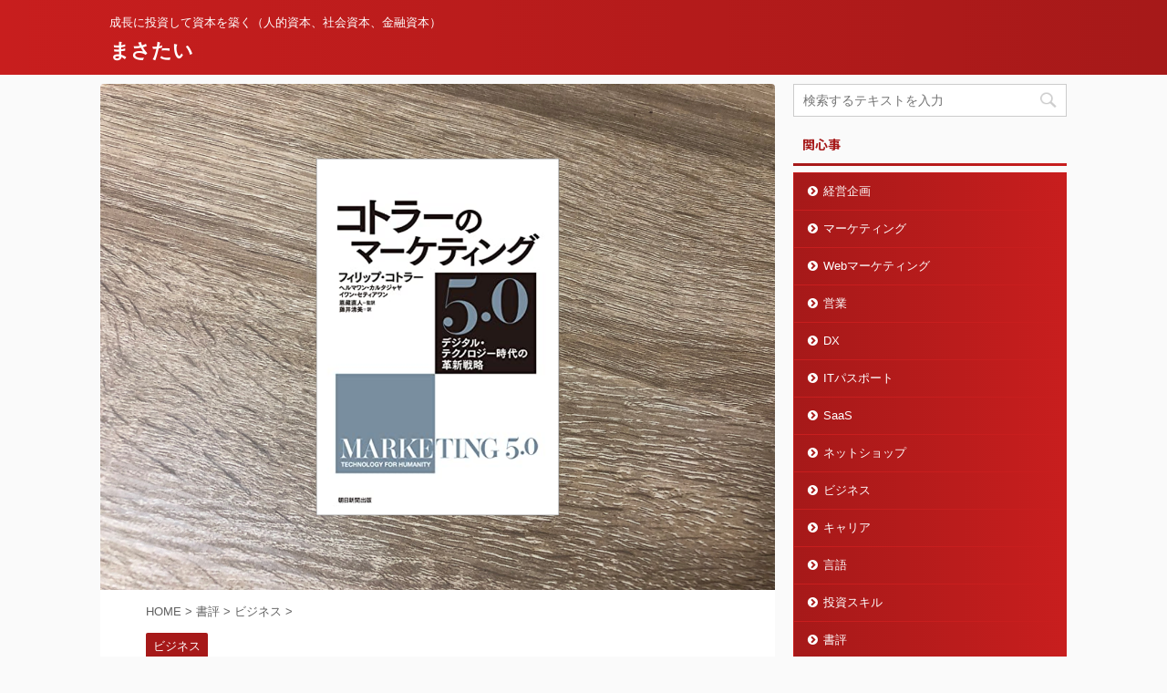

--- FILE ---
content_type: text/html; charset=UTF-8
request_url: https://growth-shop.jp/4022518189/
body_size: 11735
content:
<!DOCTYPE html>
<!--[if lt IE 7]>
<html class="ie6" lang="ja"> <![endif]-->
<!--[if IE 7]>
<html class="i7" lang="ja"> <![endif]-->
<!--[if IE 8]>
<html class="ie" lang="ja"> <![endif]-->
<!--[if gt IE 8]><!-->
<html lang="ja" class="">
	<!--<![endif]-->
	<head prefix="og: http://ogp.me/ns# fb: http://ogp.me/ns/fb# article: http://ogp.me/ns/article#">
		<meta charset="UTF-8" >
		<meta name="viewport" content="width=device-width,initial-scale=1.0,user-scalable=no,viewport-fit=cover">
		<meta name="format-detection" content="telephone=no" >

		
		<link rel="alternate" type="application/rss+xml" title="まさたい RSS Feed" href="https://growth-shop.jp/feed/" />
		<link rel="pingback" href="https://growth-shop.jp/xmlrpc.php" >
		<!--[if lt IE 9]>
		<script src="https://growth-shop.jp/wp-content/themes/affinger5/js/html5shiv.js"></script>
		<![endif]-->
				<title>『コトラーのマーケティング5.0』フィリップ・コトラー - まさたい</title>
<link rel='dns-prefetch' href='//ajax.googleapis.com' />
<link rel='dns-prefetch' href='//s.w.org' />
		<script type="text/javascript">
			window._wpemojiSettings = {"baseUrl":"https:\/\/s.w.org\/images\/core\/emoji\/11\/72x72\/","ext":".png","svgUrl":"https:\/\/s.w.org\/images\/core\/emoji\/11\/svg\/","svgExt":".svg","source":{"concatemoji":"https:\/\/growth-shop.jp\/wp-includes\/js\/wp-emoji-release.min.js?ver=4.9.9"}};
			!function(a,b,c){function d(a,b){var c=String.fromCharCode;l.clearRect(0,0,k.width,k.height),l.fillText(c.apply(this,a),0,0);var d=k.toDataURL();l.clearRect(0,0,k.width,k.height),l.fillText(c.apply(this,b),0,0);var e=k.toDataURL();return d===e}function e(a){var b;if(!l||!l.fillText)return!1;switch(l.textBaseline="top",l.font="600 32px Arial",a){case"flag":return!(b=d([55356,56826,55356,56819],[55356,56826,8203,55356,56819]))&&(b=d([55356,57332,56128,56423,56128,56418,56128,56421,56128,56430,56128,56423,56128,56447],[55356,57332,8203,56128,56423,8203,56128,56418,8203,56128,56421,8203,56128,56430,8203,56128,56423,8203,56128,56447]),!b);case"emoji":return b=d([55358,56760,9792,65039],[55358,56760,8203,9792,65039]),!b}return!1}function f(a){var c=b.createElement("script");c.src=a,c.defer=c.type="text/javascript",b.getElementsByTagName("head")[0].appendChild(c)}var g,h,i,j,k=b.createElement("canvas"),l=k.getContext&&k.getContext("2d");for(j=Array("flag","emoji"),c.supports={everything:!0,everythingExceptFlag:!0},i=0;i<j.length;i++)c.supports[j[i]]=e(j[i]),c.supports.everything=c.supports.everything&&c.supports[j[i]],"flag"!==j[i]&&(c.supports.everythingExceptFlag=c.supports.everythingExceptFlag&&c.supports[j[i]]);c.supports.everythingExceptFlag=c.supports.everythingExceptFlag&&!c.supports.flag,c.DOMReady=!1,c.readyCallback=function(){c.DOMReady=!0},c.supports.everything||(h=function(){c.readyCallback()},b.addEventListener?(b.addEventListener("DOMContentLoaded",h,!1),a.addEventListener("load",h,!1)):(a.attachEvent("onload",h),b.attachEvent("onreadystatechange",function(){"complete"===b.readyState&&c.readyCallback()})),g=c.source||{},g.concatemoji?f(g.concatemoji):g.wpemoji&&g.twemoji&&(f(g.twemoji),f(g.wpemoji)))}(window,document,window._wpemojiSettings);
		</script>
		<style type="text/css">
img.wp-smiley,
img.emoji {
	display: inline !important;
	border: none !important;
	box-shadow: none !important;
	height: 1em !important;
	width: 1em !important;
	margin: 0 .07em !important;
	vertical-align: -0.1em !important;
	background: none !important;
	padding: 0 !important;
}
</style>
<link rel='stylesheet' id='yyi_rinker_stylesheet-css'  href='https://growth-shop.jp/wp-content/plugins/yyi-rinker/css/style.css?v=1.1.2&#038;ver=4.9.9' type='text/css' media='all' />
<link rel='stylesheet' id='normalize-css'  href='https://growth-shop.jp/wp-content/themes/affinger5/css/normalize.css?ver=1.5.9' type='text/css' media='all' />
<link rel='stylesheet' id='font-awesome-css'  href='https://growth-shop.jp/wp-content/themes/affinger5/css/fontawesome/css/font-awesome.min.css?ver=4.7.0' type='text/css' media='all' />
<link rel='stylesheet' id='font-awesome-animation-css'  href='https://growth-shop.jp/wp-content/themes/affinger5/css/fontawesome/css/font-awesome-animation.min.css?ver=4.9.9' type='text/css' media='all' />
<link rel='stylesheet' id='st_svg-css'  href='https://growth-shop.jp/wp-content/themes/affinger5/st_svg/style.css?ver=4.9.9' type='text/css' media='all' />
<link rel='stylesheet' id='slick-css'  href='https://growth-shop.jp/wp-content/themes/affinger5/vendor/slick/slick.css?ver=1.8.0' type='text/css' media='all' />
<link rel='stylesheet' id='slick-theme-css'  href='https://growth-shop.jp/wp-content/themes/affinger5/vendor/slick/slick-theme.css?ver=1.8.0' type='text/css' media='all' />
<link rel='stylesheet' id='fonts-googleapis-notosansjp-css'  href='//fonts.googleapis.com/earlyaccess/notosansjp.css?ver=4.9.9' type='text/css' media='all' />
<link rel='stylesheet' id='style-css'  href='https://growth-shop.jp/wp-content/themes/affinger5/style.css?ver=4.9.9' type='text/css' media='all' />
<link rel='stylesheet' id='child-style-css'  href='https://growth-shop.jp/wp-content/themes/affinger5-child/style.css?ver=4.9.9' type='text/css' media='all' />
<link rel='stylesheet' id='single-css'  href='https://growth-shop.jp/wp-content/themes/affinger5/st-rankcss.php' type='text/css' media='all' />
<link rel='stylesheet' id='st-themecss-css'  href='https://growth-shop.jp/wp-content/themes/affinger5/st-themecss-loader.php?ver=4.9.9' type='text/css' media='all' />
<script type='text/javascript' src='//ajax.googleapis.com/ajax/libs/jquery/1.11.3/jquery.min.js?ver=1.11.3'></script>
<link rel='https://api.w.org/' href='https://growth-shop.jp/wp-json/' />
<link rel='shortlink' href='https://growth-shop.jp/?p=3005' />
<link rel="alternate" type="application/json+oembed" href="https://growth-shop.jp/wp-json/oembed/1.0/embed?url=https%3A%2F%2Fgrowth-shop.jp%2F4022518189%2F" />
<link rel="alternate" type="text/xml+oembed" href="https://growth-shop.jp/wp-json/oembed/1.0/embed?url=https%3A%2F%2Fgrowth-shop.jp%2F4022518189%2F&#038;format=xml" />
<style>
.yyi-rinker-images {
    display: flex;
    justify-content: center;
    align-items: center;
    position: relative;

}
div.yyi-rinker-image img.yyi-rinker-main-img.hidden {
    display: none;
}

.yyi-rinker-images-arrow {
    cursor: pointer;
    position: absolute;
    top: 50%;
    display: block;
    margin-top: -11px;
    opacity: 0.6;
    width: 22px;
}

.yyi-rinker-images-arrow-left{
    left: -10px;
}
.yyi-rinker-images-arrow-right{
    right: -10px;
}

.yyi-rinker-images-arrow-left.hidden {
    display: none;
}

.yyi-rinker-images-arrow-right.hidden {
    display: none;
}
div.yyi-rinker-contents.yyi-rinker-design-tate  div.yyi-rinker-box{
    flex-direction: column;
}

div.yyi-rinker-contents.yyi-rinker-design-slim div.yyi-rinker-box .yyi-rinker-links {
    flex-direction: column;
}

div.yyi-rinker-contents.yyi-rinker-design-slim div.yyi-rinker-info {
    width: 100%;
}

div.yyi-rinker-contents.yyi-rinker-design-slim .yyi-rinker-title {
    text-align: center;
}

div.yyi-rinker-contents.yyi-rinker-design-slim .yyi-rinker-links {
    text-align: center;
}
div.yyi-rinker-contents.yyi-rinker-design-slim .yyi-rinker-image {
    margin: auto;
}

div.yyi-rinker-contents.yyi-rinker-design-slim div.yyi-rinker-info ul.yyi-rinker-links li {
	align-self: stretch;
}
div.yyi-rinker-contents.yyi-rinker-design-slim div.yyi-rinker-box div.yyi-rinker-info {
	padding: 0;
}
div.yyi-rinker-contents.yyi-rinker-design-slim div.yyi-rinker-box {
	flex-direction: column;
	padding: 14px 5px 0;
}

.yyi-rinker-design-slim div.yyi-rinker-box div.yyi-rinker-info {
	text-align: center;
}

.yyi-rinker-design-slim div.price-box span.price {
	display: block;
}

div.yyi-rinker-contents.yyi-rinker-design-slim div.yyi-rinker-info div.yyi-rinker-title a{
	font-size:16px;
}

div.yyi-rinker-contents.yyi-rinker-design-slim ul.yyi-rinker-links li.amazonkindlelink:before,  div.yyi-rinker-contents.yyi-rinker-design-slim ul.yyi-rinker-links li.amazonlink:before,  div.yyi-rinker-contents.yyi-rinker-design-slim ul.yyi-rinker-links li.rakutenlink:before,  div.yyi-rinker-contents.yyi-rinker-design-slim ul.yyi-rinker-links li.yahoolink:before {
	font-size:12px;
}

div.yyi-rinker-contents.yyi-rinker-design-slim ul.yyi-rinker-links li a {
	font-size: 13px;
}
.entry-content ul.yyi-rinker-links li {
	padding: 0;
}

				</style><meta name="robots" content="index, follow" />
<link rel="canonical" href="https://growth-shop.jp/4022518189/" />
			<script>
		(function (i, s, o, g, r, a, m) {
			i['GoogleAnalyticsObject'] = r;
			i[r] = i[r] || function () {
					(i[r].q = i[r].q || []).push(arguments)
				}, i[r].l = 1 * new Date();
			a = s.createElement(o),
				m = s.getElementsByTagName(o)[0];
			a.async = 1;
			a.src = g;
			m.parentNode.insertBefore(a, m)
		})(window, document, 'script', '//www.google-analytics.com/analytics.js', 'ga');

		ga('create', 'UA-159857913-1', 'auto');
		ga('send', 'pageview');

	</script>
				<!-- OGP -->
	
						<meta name="twitter:card" content="summary_large_image">
				<meta name="twitter:site" content="@growth_shop">
		<meta name="twitter:title" content="『コトラーのマーケティング5.0』フィリップ・コトラー">
		<meta name="twitter:description" content="内容 あらゆる決定が十分なデータに基づいて行われなければならない。 &nbsp; 二極化 トレンドに適応するために、産業界のプレーヤーたちはコストリーダーシップ戦略か顧客体験戦略のどちらかを追求してい">
		<meta name="twitter:image" content="https://growth-shop.jp/wp-content/uploads/2022/08/b1d2000bb8d26494d985a0a0eb8f7fed.png">
		<!-- /OGP -->
		


<script>
jQuery(function(){
    jQuery('.st-btn-open').click(function(){
        jQuery(this).next('.st-slidebox').stop(true, true).slideToggle();
    });
});
</script>
	<script>
		jQuery(function(){
		jQuery('.post h2 , .h2modoki').wrapInner('<span class="st-dash-design"></span>');
		}) 
	</script>

<script>
	jQuery(function(){
		jQuery("#toc_container:not(:has(ul ul))").addClass("only-toc");
		jQuery(".st-ac-box ul:has(.cat-item)").each(function(){
			jQuery(this).addClass("st-ac-cat");
		});
	});
</script>

<script>
	jQuery(function(){
						jQuery('.st-star').parent('.rankh4').css('padding-bottom','5px'); // スターがある場合のランキング見出し調整
	});
</script>
			</head>
	<body class="post-template-default single single-post postid-3005 single-format-standard not-front-page" >
				<div id="st-ami">
				<div id="wrapper" class="">
				<div id="wrapper-in">
					<header id="st-headwide">
						<div id="headbox-bg">
							<div class="clearfix" id="headbox">
																	<div id="header-l">
										
            
			
				<!-- キャプション -->
				                
					              		 	 <p class="descr sitenametop">
               		     	成長に投資して資本を築く（人的資本、社会資本、金融資本）               			 </p>
					                    
				                
				<!-- ロゴ又はブログ名 -->
				              		  <p class="sitename"><a href="https://growth-shop.jp/">
                  		                      		    まさたい                   		               		  </a></p>
            					<!-- ロゴ又はブログ名ここまで -->

			    
		
    									</div><!-- /#header-l -->
								<div id="header-r" class="smanone">
																		
								</div><!-- /#header-r -->
							</div><!-- /#headbox-bg -->
						</div><!-- /#headbox clearfix -->

						
						
						
											
<div id="gazou-wide">
				</div>
					
					
					</header>

					

					<div id="content-w">

					
					
<div id="content" class="clearfix">
	<div id="contentInner">

		<main>
			<article>
				<div id="post-3005" class="st-post post-3005 post type-post status-publish format-standard has-post-thumbnail hentry category-business">

				<div class="st-eyecatch"><img width="1260" height="945" src="https://growth-shop.jp/wp-content/uploads/2022/08/b1d2000bb8d26494d985a0a0eb8f7fed.png" class="attachment-full size-full wp-post-image" alt="コトラーのマーケティング5.0" srcset="https://growth-shop.jp/wp-content/uploads/2022/08/b1d2000bb8d26494d985a0a0eb8f7fed.png 1260w, https://growth-shop.jp/wp-content/uploads/2022/08/b1d2000bb8d26494d985a0a0eb8f7fed-300x225.png 300w, https://growth-shop.jp/wp-content/uploads/2022/08/b1d2000bb8d26494d985a0a0eb8f7fed-768x576.png 768w, https://growth-shop.jp/wp-content/uploads/2022/08/b1d2000bb8d26494d985a0a0eb8f7fed-1024x768.png 1024w, https://growth-shop.jp/wp-content/uploads/2022/08/b1d2000bb8d26494d985a0a0eb8f7fed-1060x795.png 1060w" sizes="(max-width: 1260px) 100vw, 1260px" />
	
	</div>

									

					<!--ぱんくず -->
										<div id="breadcrumb">
					<ol itemscope itemtype="http://schema.org/BreadcrumbList">
							 <li itemprop="itemListElement" itemscope
      itemtype="http://schema.org/ListItem"><a href="https://growth-shop.jp" itemprop="item"><span itemprop="name">HOME</span></a> > <meta itemprop="position" content="1" /></li>
													<li itemprop="itemListElement" itemscope
      itemtype="http://schema.org/ListItem"><a href="https://growth-shop.jp/category/book/" itemprop="item">
							<span itemprop="name">書評</span> </a> &gt;<meta itemprop="position" content="2" /></li> 
													<li itemprop="itemListElement" itemscope
      itemtype="http://schema.org/ListItem"><a href="https://growth-shop.jp/category/book/business/" itemprop="item">
							<span itemprop="name">ビジネス</span> </a> &gt;<meta itemprop="position" content="3" /></li> 
											</ol>
					</div>
										<!--/ ぱんくず -->

					<!--ループ開始 -->
										
										<p class="st-catgroup">
					<a href="https://growth-shop.jp/category/book/business/" title="View all posts in ビジネス" rel="category tag"><span class="catname st-catid20">ビジネス</span></a>					</p>
									

					<h1 class="entry-title">『コトラーのマーケティング5.0』フィリップ・コトラー</h1>

					<div class="blogbox st-hide">
						<p><span class="kdate">
																							更新日：<time class="updated" datetime="2022-08-26T23:58:18+0900">2022年8月26日</time>
													</span></p>
					</div>

					
					<div class="mainbox">
						<div id="nocopy" ><!-- コピー禁止エリアここから -->
																										
							<div class="entry-content">
								<h2><span class="st-dash-design">内容</span></h2>
<p>あらゆる決定が十分なデータに基づいて行われなければならない。</p>
<p>&nbsp;</p>
<h3>二極化</h3>
<p>トレンドに適応するために、産業界のプレーヤーたちはコストリーダーシップ戦略か顧客体験戦略のどちらかを追求している。</p>
<p>低コストの供給者は製品・サービスの本来価値を重視する。</p>
<p>すなわち余計なものを取り除き、品質面ではまったく妥協していないと人々に確信させながら、中核的便益を強化するということだ。</p>
<p>&nbsp;</p>
<p>プレミアム価格ブランドは、オファリングの付帯価値を強化することに力を入れている。</p>
<p>トータル顧客体験（ＣＸ）のイノベーションが肝心で、最高品質の素材、特別な顧客専用の販売・サービス・チャネル、豪華なブランド・ナラティブ〈顧客によって語られる物語で、ブランドイメージに結び付く〉のすべてをパッケージ。</p>
<p>&nbsp;</p>
<h3>顧客体験</h3>
<p>あらゆる企業の究極の目標は、ジャーニーの最初から最後まで卓越したインタラクションを提供することによって、顧客を認知から推奨にまで進ませることである。</p>
<p>&nbsp;</p>
<h3>データドリブン・マーケティング</h3>
<p>市場調査が広く用いられるようになる中で、マーケターはよりボトムアップの手法〈細部から全体に向かう分け方〉を使うようになっている。</p>
<p>市場を分けるのではなく、質問に対する回答に基づいて、似通った選好や行動を持つ顧客をグループ化するのである。</p>
<p>ボトムアップであるにもかかわらず、グループ化は漏れがなく、対象集団内のあらゆる顧客がどこかのセグメントに入る。</p>
<p>よく知られた手法には、心理的セグメンテーションと行動セグメンテーションがある。</p>
<p>&nbsp;</p>
<h3>ビッグデータの分類</h3>
<p>１．ソーシャルデータ。位置情報、人口統計学的プロフィール、関心など、ソーシャル・メディアのユーザーがシェアしているすべての情報を含む</p>
<p>２．メディアデータ。テレビ、ラジオ、印刷媒体、映画など、従来型メディアのオーディエンス測定を含む</p>
<p>３．ウェブトラフィックデータ。ページビュー、検索、購入など、ウェブサイトを閲覧するユーザーによって生成されたすべてのログを含む</p>
<p>４．ＰＯＳ取引データ。店舗、金額、クレジットカード情報、購入品目、タイミング、場合によっては顧客ＩＤなど、顧客によって行われたすべての取り引き記録を含む</p>
<p>５．ＩｏＴデータ。位置情報、気温、湿度、他のデバイスの近接度、バイタルサインなど、接続されたデバイスやセンサーによって収集されたすべての情報を含む</p>
<p>６．エンゲージメントデータ。コールセンターのデータ、 Ｅメールのやり取り、チャットデータなど、企業が顧客と直接接触するすべてのタッチポイントのデータを含む</p>
<p>&nbsp;</p>
<h3>回帰モデル</h3>
<p>回帰モデルは、予測分析におけるもっとも基本的かつ有用なツールである。</p>
<p>回帰モデルは独立変数（説明データ）と従属変数（被説明データ）の関係を評価する。</p>
<p>従属変数はクリックデータや販売データなど、マーケターが達成しようとしている結果もしくは成果である。</p>
<p>それに対し、独立変数はキャンペーンの時期、広告のコピー、顧客の人口統計学的属性など、結果に影響を与えるデータである。</p>
<p>&nbsp;</p>
<h3>音声</h3>
<p>人間を認識して状況に即したアクションを作動させるもう一つの方法として音声がある。</p>
<p>ＡＩはスピーチの特性──速度、間、口調──を分析して、その背後にある感情を把握することができる。</p>
<p>医療保険会社のヒューマナは、コールセンターでコギト社の音声分析システムを使っている。</p>
<p>電話をかけてきた顧客の感情を理解し、応対するスタッフに会話技法を示すためである。</p>
<p>たとえば、顧客がイライラしているような話し方をしているときは、ＡＩエンジンがスタッフにアプローチを変えるよう助言する。</p>
<p>ＡＩエンジンは電話してきた顧客とよりよい関係を築くよう、スタッフを事実上リアルタイムで指導しているのである。</p>
<p>&nbsp;</p>
<h3>アジャイル・マーケティング</h3>
<p>アジャイル・マーケティングのおもな障害に、部署間の壁がある。</p>
<p>多くの大企業が、相容れない重要業績評価指標（ＫＰＩ）を持つさまざまな部署を連携させるのに苦労している。</p>
<p>したがって、それぞれのアジャイルチームは、製品開発、マーケティング・テクノロジーなど、多様な専門知識を持つ部門横断的な専任メンバーで構成されるとよいだろう。</p>
<p>&nbsp;</p>
<p>アジャイル・マーケティングにおける経営陣の役割は、進捗状況をモニターし、戦略レベルでのフィードバックを与え、チームに自由を与えると同時にコーチングも行うことである。</p>
<p>しかし、もっとも重要な点として、経営陣はすべてのアジャイル・プロジェクトを統合して、会社の全体的な目標と整合させなければならない。</p>
<p>&nbsp;</p>
<h2><span class="st-dash-design">面白かったポイント</span></h2>
<p>既知の内容だが、まとまっていて良い読み物でした。</p>
<p>&nbsp;</p>
<h2><span class="st-dash-design">満足感を五段階評価</span></h2>
<p>☆☆☆☆</p>
<p>&nbsp;</p>
<h2><span class="st-dash-design">目次</span></h2>
<p><span class="a-text-bold">【第1部】 序論</span><br />
第1章 マーケティング5.0へようこそ</p>
<p><span class="a-text-bold">【第2部】 デジタル世界でマーケターが直面する課題</span><br />
第2章 世代間ギャップ<br />
第3章 富の二極化<br />
第4章 デジタル・ディバイド</p>
<p><span class="a-text-bold">【第3部】 テクノロジー支援マーケティングのための新戦略</span><br />
第5章 デジタル化への準備度が高い組織<br />
第6章 ネクスト・テクノロジー<br />
第7章 新しい顧客体験</p>
<p><span class="a-text-bold">【第4部】 マーケティング・テクノロジー活用の新戦術</span><br />
第8章 データドリブン・マーケティング<br />
第9章 予測マーケティング<br />
第10章 コンテクスチュアル・マーケティング<br />
第11章 拡張マーケティング<br />
第12章 アジャイル・マーケティング</p>
							</div>
						</div><!-- コピー禁止エリアここまで -->

												
					<div class="adbox">
				
							        
	
									<div style="padding-top:10px;">
						
		        
	
					</div>
							</div>
			

						
					</div><!-- .mainboxここまで -->

												
	<div class="sns ">
	<ul class="clearfix">
		<!--ツイートボタン-->
		<li class="twitter"> 
		<a rel="nofollow" onclick="window.open('//twitter.com/intent/tweet?url=https%3A%2F%2Fgrowth-shop.jp%2F4022518189%2F&text=%E3%80%8E%E3%82%B3%E3%83%88%E3%83%A9%E3%83%BC%E3%81%AE%E3%83%9E%E3%83%BC%E3%82%B1%E3%83%86%E3%82%A3%E3%83%B3%E3%82%B05.0%E3%80%8F%E3%83%95%E3%82%A3%E3%83%AA%E3%83%83%E3%83%97%E3%83%BB%E3%82%B3%E3%83%88%E3%83%A9%E3%83%BC&via=growth_shop&tw_p=tweetbutton', '', 'width=500,height=450'); return false;"><i class="fa fa-twitter"></i><span class="snstext " >Twitter</span></a>
		</li>

		<!--シェアボタン-->      
		<li class="facebook">
		<a href="//www.facebook.com/sharer.php?src=bm&u=https%3A%2F%2Fgrowth-shop.jp%2F4022518189%2F&t=%E3%80%8E%E3%82%B3%E3%83%88%E3%83%A9%E3%83%BC%E3%81%AE%E3%83%9E%E3%83%BC%E3%82%B1%E3%83%86%E3%82%A3%E3%83%B3%E3%82%B05.0%E3%80%8F%E3%83%95%E3%82%A3%E3%83%AA%E3%83%83%E3%83%97%E3%83%BB%E3%82%B3%E3%83%88%E3%83%A9%E3%83%BC" target="_blank" rel="nofollow"><i class="fa fa-facebook"></i><span class="snstext " >Share</span>
		</a>
		</li>

		<!--ポケットボタン-->      
		<li class="pocket">
		<a rel="nofollow" onclick="window.open('//getpocket.com/edit?url=https%3A%2F%2Fgrowth-shop.jp%2F4022518189%2F&title=%E3%80%8E%E3%82%B3%E3%83%88%E3%83%A9%E3%83%BC%E3%81%AE%E3%83%9E%E3%83%BC%E3%82%B1%E3%83%86%E3%82%A3%E3%83%B3%E3%82%B05.0%E3%80%8F%E3%83%95%E3%82%A3%E3%83%AA%E3%83%83%E3%83%97%E3%83%BB%E3%82%B3%E3%83%88%E3%83%A9%E3%83%BC', '', 'width=500,height=350'); return false;"><i class="fa fa-get-pocket"></i><span class="snstext " >Pocket</span></a></li>

		<!--はてブボタン-->  
		<li class="hatebu">       
			<a href="//b.hatena.ne.jp/entry/https://growth-shop.jp/4022518189/" class="hatena-bookmark-button" data-hatena-bookmark-layout="simple" title="『コトラーのマーケティング5.0』フィリップ・コトラー" rel="nofollow"><i class="fa st-svg-hateb"></i><span class="snstext " >Hatena</span>
			</a><script type="text/javascript" src="//b.st-hatena.com/js/bookmark_button.js" charset="utf-8" async="async"></script>

		</li>

		<!--LINEボタン-->   
		<li class="line">
		<a href="//line.me/R/msg/text/?%E3%80%8E%E3%82%B3%E3%83%88%E3%83%A9%E3%83%BC%E3%81%AE%E3%83%9E%E3%83%BC%E3%82%B1%E3%83%86%E3%82%A3%E3%83%B3%E3%82%B05.0%E3%80%8F%E3%83%95%E3%82%A3%E3%83%AA%E3%83%83%E3%83%97%E3%83%BB%E3%82%B3%E3%83%88%E3%83%A9%E3%83%BC%0Ahttps%3A%2F%2Fgrowth-shop.jp%2F4022518189%2F" target="_blank" rel="nofollow"><i class="fa fa-comment" aria-hidden="true"></i><span class="snstext" >LINE</span></a>
		</li>     

		<!--URLコピーボタン-->
		<li class="share-copy">
		<a href="#" rel="nofollow" data-st-copy-text="『コトラーのマーケティング5.0』フィリップ・コトラー / https://growth-shop.jp/4022518189/"><i class="fa fa-clipboard"></i><span class="snstext" >コピーする</span></a>
		</li>

	</ul>

	</div> 

													
													<p class="tagst">
								<i class="fa fa-folder-open-o" aria-hidden="true"></i>-<a href="https://growth-shop.jp/category/book/business/" rel="category tag">ビジネス</a><br/>
															</p>
						
					<aside>

						<p class="author" style="display:none;"><a href="https://growth-shop.jp/author/growth-shop/" title="まさたい" class="vcard author"><span class="fn">author</span></a></p>
												<!--ループ終了-->
												<!--関連記事-->
						
			<h4 class="point"><span class="point-in">関連記事</span></h4>
<div class="kanren ">
										<dl class="clearfix">
				<dt><a href="https://growth-shop.jp/4492557202/">
													<img width="150" height="150" src="https://growth-shop.jp/wp-content/uploads/2023/06/cccd67a511d4aa892b107b34677b472c-150x150.png" class="attachment-st_thumb150 size-st_thumb150 wp-post-image" alt="" srcset="https://growth-shop.jp/wp-content/uploads/2023/06/cccd67a511d4aa892b107b34677b472c-150x150.png 150w, https://growth-shop.jp/wp-content/uploads/2023/06/cccd67a511d4aa892b107b34677b472c-100x100.png 100w, https://growth-shop.jp/wp-content/uploads/2023/06/cccd67a511d4aa892b107b34677b472c-300x300.png 300w, https://growth-shop.jp/wp-content/uploads/2023/06/cccd67a511d4aa892b107b34677b472c-400x400.png 400w, https://growth-shop.jp/wp-content/uploads/2023/06/cccd67a511d4aa892b107b34677b472c-60x60.png 60w" sizes="(max-width: 150px) 100vw, 150px" />											</a></dt>
				<dd>
					
		<p class="st-catgroup itiran-category">
		<a href="https://growth-shop.jp/category/book/business/" title="View all posts in ビジネス" rel="category tag"><span class="catname st-catid20">ビジネス</span></a>		</p>

					<h5 class="kanren-t">
						<a href="https://growth-shop.jp/4492557202/">
							『外資系コンサルのスライド作成術』山口 周						</a></h5>

					
				</dd>
			</dl>
								<dl class="clearfix">
				<dt><a href="https://growth-shop.jp/4777118568-2/">
													<img width="150" height="150" src="https://growth-shop.jp/wp-content/uploads/2019/06/65cc44865da9feffbd8b735224bc97fb-150x150.png" class="attachment-st_thumb150 size-st_thumb150 wp-post-image" alt="若者よ、アジアのウミガメとなれ" srcset="https://growth-shop.jp/wp-content/uploads/2019/06/65cc44865da9feffbd8b735224bc97fb-150x150.png 150w, https://growth-shop.jp/wp-content/uploads/2019/06/65cc44865da9feffbd8b735224bc97fb-100x100.png 100w, https://growth-shop.jp/wp-content/uploads/2019/06/65cc44865da9feffbd8b735224bc97fb-300x300.png 300w, https://growth-shop.jp/wp-content/uploads/2019/06/65cc44865da9feffbd8b735224bc97fb-400x400.png 400w, https://growth-shop.jp/wp-content/uploads/2019/06/65cc44865da9feffbd8b735224bc97fb-60x60.png 60w" sizes="(max-width: 150px) 100vw, 150px" />											</a></dt>
				<dd>
					
		<p class="st-catgroup itiran-category">
		<a href="https://growth-shop.jp/category/book/business/" title="View all posts in ビジネス" rel="category tag"><span class="catname st-catid20">ビジネス</span></a>		</p>

					<h5 class="kanren-t">
						<a href="https://growth-shop.jp/4777118568-2/">
							『講演録 若者よ、アジアのウミガメとなれ』加藤順彦						</a></h5>

					
				</dd>
			</dl>
								<dl class="clearfix">
				<dt><a href="https://growth-shop.jp/429610800x/">
													<img width="150" height="150" src="https://growth-shop.jp/wp-content/uploads/2022/08/dc61813483e971d423684b1bfbbe865e-150x150.png" class="attachment-st_thumb150 size-st_thumb150 wp-post-image" alt="誰もが人を動かせる!　あなたの人生を変えるリーダーシップ革命" srcset="https://growth-shop.jp/wp-content/uploads/2022/08/dc61813483e971d423684b1bfbbe865e-150x150.png 150w, https://growth-shop.jp/wp-content/uploads/2022/08/dc61813483e971d423684b1bfbbe865e-100x100.png 100w, https://growth-shop.jp/wp-content/uploads/2022/08/dc61813483e971d423684b1bfbbe865e-300x300.png 300w, https://growth-shop.jp/wp-content/uploads/2022/08/dc61813483e971d423684b1bfbbe865e-400x400.png 400w, https://growth-shop.jp/wp-content/uploads/2022/08/dc61813483e971d423684b1bfbbe865e-60x60.png 60w" sizes="(max-width: 150px) 100vw, 150px" />											</a></dt>
				<dd>
					
		<p class="st-catgroup itiran-category">
		<a href="https://growth-shop.jp/category/book/business/" title="View all posts in ビジネス" rel="category tag"><span class="catname st-catid20">ビジネス</span></a>		</p>

					<h5 class="kanren-t">
						<a href="https://growth-shop.jp/429610800x/">
							『誰もが人を動かせる!　あなたの人生を変えるリーダーシップ革命』森岡 毅						</a></h5>

					
				</dd>
			</dl>
								<dl class="clearfix">
				<dt><a href="https://growth-shop.jp/4761527439/">
													<img width="150" height="150" src="https://growth-shop.jp/wp-content/uploads/2025/03/c80fd3bb65e33ac736a554e242015619-150x150.png" class="attachment-st_thumb150 size-st_thumb150 wp-post-image" alt="問いのデザイン" srcset="https://growth-shop.jp/wp-content/uploads/2025/03/c80fd3bb65e33ac736a554e242015619-150x150.png 150w, https://growth-shop.jp/wp-content/uploads/2025/03/c80fd3bb65e33ac736a554e242015619-100x100.png 100w, https://growth-shop.jp/wp-content/uploads/2025/03/c80fd3bb65e33ac736a554e242015619-300x300.png 300w, https://growth-shop.jp/wp-content/uploads/2025/03/c80fd3bb65e33ac736a554e242015619-400x400.png 400w, https://growth-shop.jp/wp-content/uploads/2025/03/c80fd3bb65e33ac736a554e242015619-60x60.png 60w" sizes="(max-width: 150px) 100vw, 150px" />											</a></dt>
				<dd>
					
		<p class="st-catgroup itiran-category">
		<a href="https://growth-shop.jp/category/book/business/" title="View all posts in ビジネス" rel="category tag"><span class="catname st-catid20">ビジネス</span></a>		</p>

					<h5 class="kanren-t">
						<a href="https://growth-shop.jp/4761527439/">
							『問いのデザイン』安斎勇樹						</a></h5>

					
				</dd>
			</dl>
								<dl class="clearfix">
				<dt><a href="https://growth-shop.jp/4492733566/">
													<img width="150" height="150" src="https://growth-shop.jp/wp-content/uploads/2024/05/1cb92de8ad7a1afad29fdda0f095c622-150x150.png" class="attachment-st_thumb150 size-st_thumb150 wp-post-image" alt="会社四季報公式ガイドブック" srcset="https://growth-shop.jp/wp-content/uploads/2024/05/1cb92de8ad7a1afad29fdda0f095c622-150x150.png 150w, https://growth-shop.jp/wp-content/uploads/2024/05/1cb92de8ad7a1afad29fdda0f095c622-100x100.png 100w, https://growth-shop.jp/wp-content/uploads/2024/05/1cb92de8ad7a1afad29fdda0f095c622-300x300.png 300w, https://growth-shop.jp/wp-content/uploads/2024/05/1cb92de8ad7a1afad29fdda0f095c622-400x400.png 400w, https://growth-shop.jp/wp-content/uploads/2024/05/1cb92de8ad7a1afad29fdda0f095c622-60x60.png 60w" sizes="(max-width: 150px) 100vw, 150px" />											</a></dt>
				<dd>
					
		<p class="st-catgroup itiran-category">
		<a href="https://growth-shop.jp/category/book/business/" title="View all posts in ビジネス" rel="category tag"><span class="catname st-catid20">ビジネス</span></a>		</p>

					<h5 class="kanren-t">
						<a href="https://growth-shop.jp/4492733566/">
							『会社四季報公式ガイドブック』会社四季報編集部						</a></h5>

					
				</dd>
			</dl>
				</div>
						<!--ページナビ-->
						<div class="p-navi clearfix">
							<dl>
																	<dt>PREV</dt>
									<dd>
										<a href="https://growth-shop.jp/4296112562/">『売上の地図』池田 紀行</a>
									</dd>
																									<dt>NEXT</dt>
									<dd>
										<a href="https://growth-shop.jp/440833796x/">『成功しなきゃ、おかしい』ジェイソン・レムキン</a>
									</dd>
															</dl>
						</div>
					</aside>

				</div>
				<!--/post-->
			</article>
		</main>
	</div>
	<!-- /#contentInner -->
	<div id="side">
	<aside>

					<div class="side-topad">
				<div id="search-2" class="ad widget_search"><div id="search">
	<form method="get" id="searchform" action="https://growth-shop.jp/">
		<label class="hidden" for="s">
					</label>
		<input type="text" placeholder="検索するテキストを入力" value="" name="s" id="s" />
		<input type="image" src="https://growth-shop.jp/wp-content/themes/affinger5/images/search.png" alt="検索" id="searchsubmit" />
	</form>
</div>
<!-- /stinger --> </div><div id="sidemenu_widget-2" class="ad widget_sidemenu_widget"><p class="st-widgets-title st-side-widgetsmenu"><span>関心事</span></p><div id="sidebg"><div class="st-pagelists"><ul id="menu-%e3%82%b5%e3%82%a4%e3%83%89%e3%83%a1%e3%83%8b%e3%83%a5%e3%83%bc-1" class=""><li class="menu-item menu-item-type-taxonomy menu-item-object-category menu-item-1127"><a href="https://growth-shop.jp/category/corporate-planning/">経営企画</a></li>
<li class="menu-item menu-item-type-taxonomy menu-item-object-category menu-item-3487"><a href="https://growth-shop.jp/category/marketing/">マーケティング</a></li>
<li class="menu-item menu-item-type-taxonomy menu-item-object-category menu-item-3485"><a href="https://growth-shop.jp/category/web-marketing/">Webマーケティング</a></li>
<li class="menu-item menu-item-type-taxonomy menu-item-object-category menu-item-2346"><a href="https://growth-shop.jp/category/sales/">営業</a></li>
<li class="menu-item menu-item-type-taxonomy menu-item-object-category menu-item-3478"><a href="https://growth-shop.jp/category/dx/">DX</a></li>
<li class="menu-item menu-item-type-taxonomy menu-item-object-category menu-item-3179"><a href="https://growth-shop.jp/category/it-passport/">ITパスポート</a></li>
<li class="menu-item menu-item-type-taxonomy menu-item-object-category menu-item-2929"><a href="https://growth-shop.jp/category/saas/">SaaS</a></li>
<li class="menu-item menu-item-type-taxonomy menu-item-object-category menu-item-3486"><a href="https://growth-shop.jp/category/online-shop/">ネットショップ</a></li>
<li class="menu-item menu-item-type-taxonomy menu-item-object-category menu-item-1118"><a href="https://growth-shop.jp/category/business-skill/">ビジネス</a></li>
<li class="menu-item menu-item-type-taxonomy menu-item-object-category menu-item-2890"><a href="https://growth-shop.jp/category/career/">キャリア</a></li>
<li class="menu-item menu-item-type-taxonomy menu-item-object-category menu-item-2882"><a href="https://growth-shop.jp/category/language/">言語</a></li>
<li class="menu-item menu-item-type-taxonomy menu-item-object-category menu-item-1545"><a href="https://growth-shop.jp/category/investment-skill/">投資スキル</a></li>
<li class="menu-item menu-item-type-taxonomy menu-item-object-category current-post-ancestor menu-item-1129"><a href="https://growth-shop.jp/category/book/">書評</a></li>
<li class="menu-item menu-item-type-taxonomy menu-item-object-category menu-item-2889"><a href="https://growth-shop.jp/category/youtube-video/">YouTube動画評</a></li>
</ul></div></div></div><div id="authorst_widget-2" class="ad widget_authorst_widget"><div class="st-author-box st-author-master">	<div id="st-tab-box" class="clearfix">
		<div class="active">
			<dl>
			<dt>
				<img alt='' src='https://growth-shop.jp/wp-content/uploads/2018/08/cropped--80x80.jpg' srcset='https://growth-shop.jp/wp-content/uploads/2018/08/cropped--160x160.jpg 2x' class='avatar avatar-80 photo' height='80' width='80' />			</dt>
			<dd>
				<p class="st-author-nickname">まさたい</p>
				<p class="st-author-description">企業参謀</p>
				<p class="st-author-sns">
											<a rel="nofollow" class="st-author-twitter" href="https://twitter.com/growth_shop"><i class="fa fa-twitter-square" aria-hidden="true"></i></a>
																										<a rel="nofollow" class="st-author-homepage" href="https://growth-shop.jp/profile/"><i class="fa fa-home" aria-hidden="true"></i></a>
									</p>
			</dd>
			</dl>
		</div>
	</div></div></div>			</div>
		
							
		
		<div id="scrollad">
						<!--ここにgoogleアドセンスコードを貼ると規約違反になるので注意して下さい-->
			
		</div>
	</aside>
</div>
<!-- /#side -->
</div>
<!--/#content -->
</div><!-- /contentw -->
<footer>
<div id="footer">
<div id="footer-in">

	<!-- フッターのメインコンテンツ -->
	<h3 class="footerlogo">
	<!-- ロゴ又はブログ名 -->
			<a href="https://growth-shop.jp/">
										まさたい								</a>
		</h3>
			<p class="footer-description">
			<a href="https://growth-shop.jp/">成長に投資して資本を築く（人的資本、社会資本、金融資本）</a>
		</p>
			
</div>

</div>
</footer>
</div>
<!-- /#wrapperin -->
</div>
<!-- /#wrapper -->
</div><!-- /#st-ami -->
<p class="copyr" data-copyr>Copyright&copy; まさたい ,  2026 All&ensp;Rights Reserved.</p><script type='text/javascript' src='https://growth-shop.jp/wp-includes/js/comment-reply.min.js?ver=4.9.9'></script>
<script type='text/javascript' src='https://growth-shop.jp/wp-content/themes/affinger5/vendor/slick/slick.js?ver=1.5.9'></script>
<script type='text/javascript'>
/* <![CDATA[ */
var ST = {"expand_accordion_menu":"","sidemenu_accordion":"","is_mobile":""};
/* ]]> */
</script>
<script type='text/javascript' src='https://growth-shop.jp/wp-content/themes/affinger5/js/base.js?ver=4.9.9'></script>
<script type='text/javascript' src='https://growth-shop.jp/wp-content/themes/affinger5/js/scroll.js?ver=4.9.9'></script>
<script type='text/javascript' src='https://growth-shop.jp/wp-includes/js/wp-embed.min.js?ver=4.9.9'></script>
	<script>
		(function (window, document, $, undefined) {
			'use strict';

			$(function () {
				var s = $('[data-copyr]'), t = $('#footer-in');
				
				s.length && t.length && t.append(s);
			});
		}(window, window.document, jQuery));
	</script>		<div id="page-top"><a href="#wrapper" class="fa fa-angle-up"></a></div>
	</body></html>


--- FILE ---
content_type: text/css; charset=utf-8
request_url: https://growth-shop.jp/wp-content/themes/affinger5/st-rankcss.php
body_size: 2879
content:


@charset "UTF-8";
/*----------------------------------
ランク
-----------------------------------*/

img[width="1"] {
	position: absolute;
	overflow: hidden;
	clip: rect(0 0 0 0);
	-webkit-clip-path: inset(50%);
	clip-path: inset(50%);
	margin: -1px;
	padding: 0;
	width: 1px;
	height: 1px;
	border: 0;
	white-space: nowrap;
}

.scroll-box img[width="1"] {
	position:static;
}


.rankst-wrap {
	margin-bottom: 10px;
}

.rankst {
	margin-bottom: 10px;
	overflow: hidden;
}

.rankst-box {
	margin-bottom:0px;
}

.rankst p {
	margin-bottom: 10px;
	overflow: hidden;
}

.rankst-cont blockquote {
	background-color: transparent;
	background-image: none;
	padding:0px;
	margin-top: 0px;
	border: none;
}

.rankst-cont {
	margin: 0px;
}

.rankst-l.post, /*ランキング*/
.rankst-l /*ランキングプラグイン*/ 
{
	text-align:center;
	padding:0 0 20px;
}

.rankstlink-l {
	width: 100%;
	text-align: center;
}

.rankstlink-r {
	float: right;
	width: 100%;
}

/*スター*/

.st-star {
	color:#FFB400;
	font-size:15px;
}

/*詳細ページへのリンクボタン*/
.rankstlink-l p a {
	display: block;
	width: 100%;
	box-sizing:border-box;
	text-align: center;
	padding: 10px;
	/*Other Browser*/
	background: #4FC3F7;
	/* Android4.1 - 4.3 */
	background: -webkit-linear-gradient(top,  #4FC3F7 0%,#29B6F6 100%);   
	/* IE10+, FF16+, Chrome26+ */
	background: linear-gradient(to bottom,  #4FC3F7 0%,#29B6F6 100%);
	color: #ffffff;
	text-decoration: none;
	margin-right: auto;
	margin-left: auto;
	border-radius: 5px;
	-webkit-border-radius: 5px;
	-moz-border-radius: 5px;
	font-weight:bold;
}

.rankstlink-l p {
	width: 90%;
	text-align: center;
	margin-right: auto;
	margin-left: auto;
	border-radius: 5px;
	-webkit-border-radius: 5px;
	-moz-border-radius: 5px;
	font-weight:bold;
	box-shadow: 0 3px 0 #039BE5;
	position:relative;
}

.rankstlink-l p:hover {
	box-shadow: 0 1px 0 #039BE5;
	top:1px;
}

/*投稿用詳細ページリンクボタン*/
.rankstlink-l2 p a {
	display: block;
	width: 100%;
	box-sizing:border-box;
	text-align: center;
	padding: 10px;
	/* Android4.1 - 4.3 */
	background: -webkit-linear-gradient(top,  #4FC3F7 0%,#29B6F6 100%);   
	/* IE10+, FF16+, Chrome26+ */
	background: linear-gradient(to bottom,  #4FC3F7 0%,#29B6F6 100%);
	color: #ffffff;
	text-decoration: none;
	margin-right: auto;
	margin-left: auto;
	border-radius: 5px;
	-webkit-border-radius: 5px;
	-moz-border-radius: 5px;
	font-weight:bold;
	box-sizing:border-box;
}

.rankstlink-l2 p {
	width: 90%;
	text-align: center;
	margin-right: auto;
	margin-left: auto;
	border-radius: 5px;
	-webkit-border-radius: 5px;
	-moz-border-radius: 5px;
	font-weight:bold;
	box-shadow: 0 3px 0 #039BE5;
	position:relative;
}

.rankstlink-l2 p:hover {
	box-shadow: 0 1px 0 #039BE5;
	top:1px;
}


/*詳細ページのみ*/

.rankstlink-b p a {
	display: block;
	width: 100%;
	box-sizing:border-box;
	text-align: center;
	padding: 10px;
	/* Android4.1 - 4.3 */
	background: -webkit-linear-gradient(top,  #4FC3F7 0%,#29B6F6 100%);   
	/* IE10+, FF16+, Chrome26+ */
	background: linear-gradient(to bottom,  #4FC3F7 0%,#29B6F6 100%);
	color: #ffffff;
	text-decoration: none;
	margin-right: auto;
	margin-left: auto;
	border-radius: 5px;
	-webkit-border-radius: 5px;
	-moz-border-radius: 5px;
	font-weight:bold;
}

	width: 90%;
	text-align: center;
	margin-right: auto;
	margin-left: auto;
	border-radius: 5px;
	-webkit-border-radius: 5px;
	-moz-border-radius: 5px;
	font-weight:bold;
	box-shadow: 0 3px 0 #039BE5;
	position:relative;
}

.rankstlink-b p:hover {
	box-shadow: 0 1px 0 #039BE5;
	top:1px;
}

/*アフィリエイトのリンクボタン*/
.rankstlink-r p a {
	display: block;
	width: 100%;
	box-sizing:border-box;
	text-align: center;
	padding: 10px;
	/* Android4.1 - 4.3 */
	background: -webkit-linear-gradient(top,  #ef5350 0%,#e53935 100%);   
	/* IE10+, FF16+, Chrome26+ */
	background: linear-gradient(to bottom,  #ef5350 0%,#e53935 100%);
	color: #ffffff;
	text-decoration: none;
	margin-right: auto;
	margin-left: auto;
	border-radius: 5px;
	-webkit-border-radius: 5px;
	-moz-border-radius: 5px;
	font-weight:bold;
}

.rankstlink-r p {
	width: 90%;
	margin-right: auto;
	margin-left: auto;
	border-radius: 5px;
	-webkit-border-radius: 5px;
	-moz-border-radius: 5px;
	box-shadow: 0 3px 0 #b61b17;
	position:relative;
}

.rankstlink-r p img{
	display:none;
}

.rankstlink-r p:hover {
	box-shadow: 0 1px 0 #b61b17;
	top:1px;
}

/*投稿用公式リンク*/
.rankstlink-r2 p a {
	display: block;
	width: 100%;
	box-sizing:border-box;
	text-align: center;
	padding: 10px;
	/* Android4.1 - 4.3 */
	background: -webkit-linear-gradient(top,  #ef5350 0%,#e53935 100%);   
	/* IE10+, FF16+, Chrome26+ */
	background: linear-gradient(to bottom,  #ef5350 0%,#e53935 100%);
	color: #ffffff;
	text-decoration: none;
	margin-right: auto;
	margin-left: auto;
	border-radius: 5px;
	-webkit-border-radius: 5px;
	-moz-border-radius: 5px;
	font-weight:bold;
	box-sizing:border-box;
}

.rankstlink-r2 p {
	width: 90%;
	margin-right: auto;
	margin-left: auto;
	border-radius: 5px;
	-webkit-border-radius: 5px;
	-moz-border-radius: 5px;
	box-shadow: 0 3px 0 #b61b17;
	position:relative;
}

.rankstlink-r2 p img{
	display:none;
}

.rankstlink-r2 p br{
	display:none;
}

.rankstlink-r2 p:hover {
	box-shadow: 0 1px 0 #b61b17;
	top:1px;
}

/*ボタンのアイコン*/
.rankstlink-r2 .fa,
.rankstlink-l2 .fa {
	margin-right: 5px;
}

/*アフィリエイトリンクのみ*/

.rankstlink-a p a {
	display: block;
	width: 100%;
	box-sizing:border-box;
	text-align: center;
	padding: 10px;
	/* Android4.1 - 4.3 */
	background: -webkit-linear-gradient(top,  #ef5350 0%,#e53935 100%);   
	/* IE10+, FF16+, Chrome26+ */
	background: linear-gradient(to bottom,  #ef5350 0%,#e53935 100%);
	color: #ffffff;
	text-decoration: none;
	margin-right: auto;
	margin-left: auto;
	border-radius: 5px;
	-webkit-border-radius: 5px;
	-moz-border-radius: 5px;
	font-weight:bold;
}

.rankstlink-a p {
	width: 90%;
	margin-right: auto;
	margin-left: auto;
	border-radius: 5px;
	-webkit-border-radius: 5px;
	-moz-border-radius: 5px;
	box-shadow: 0 3px 0 #b61b17;
	position:relative;
}

.rankstlink-a p img{
	display:none;
}

.rankstlink-a p:hover {
	box-shadow: 0 1px 0 #b61b17;
	top:1px;
}


.rankst-box .clearfix.rankst .rankst-l a img, .rankst-box .clearfix.rankst .rankst-l iframe {
	padding:0;
	max-width:100%;
	box-sizing: border-box;
	margin:0 auto;
}

.rankh4:not(.st-css-no), 
.post .rankh4:not(.st-css-no),
#side .rankh4:not(.st-css-no) {
	padding: 15px 20px 15px 60px;
	background-repeat: no-repeat;
	background-position: left center;
	font-size: 20px;
	line-height: 1.3;
	color:#000;
	background-color : transparent ;
			background-image: url(images/oukan.png);
	}


.rankh4:not(.st-css-no):not(.rankh4-sc), 
.post .rankh4:not(.st-css-no):not(.rankh4-sc),
#side .rankh4:not(.st-css-no):not(.rankh4-sc) {
			margin-bottom: 10px;
				color:#000;
				background-color : transparent ;
						background-image: url(images/oukan.png);
	}


/* 中見出し */
.rankh3:not(.st-css-no) {
	position: relative;
	background: #c5bf3b;
	color: #ffffff!important;
	font-size: 18px;
	line-height: 27px;
	margin-bottom: 20px;
	padding-top: 10px;
	padding-right: 20px;
	padding-bottom: 10px;
	padding-left: 20px;
	border-bottom:none!important;
	text-align:center;
}


.rankh3:not(.st-css-no):before {
	content: "";
	position: absolute;
	top: 100%;
	left: 50%;
 	margin-left: -10px;
	border: 10px solid transparent;
	border-top: 10px solid #c5bf3b;
}

/* フッター */
#footer .st_rankside {
    margin-bottom: 10px;
}

#footer .st_side_rankwidgets {
    margin-bottom: 20px;
}

#footer .rankh3:not(.st-css-no) {
background-color: transparent;
    margin-bottom: 0;
    padding:0 0 10px 0;
    text-align: left;
}

#footer .rankh3:not(.st-css-no):before {
    content: none;
}

#footer .rankwidgets-item {
f    ont-size: 110%;
line-height: 1.3;
padding-top:5px;
}
#footer .rankwidgets-item .st-star {
    font-size: 80%;
}

#footer .st_rankside_all {
margin-left:10px;
padding-left: 45px;
}

/* スライドメニュー内 */
#s-navi dl.acordion .rankh3.rankwidgets-title {
	font-size:90%;
	line-height:1.5;
	margin-bottom:20px;
	padding:10px;
}

#s-navi dl.acordion .rankwidgets-item {
	font-size:90%;
	line-height:1.5;
}

.post .rankst-cont h4:not(.st-css-no),
.rankst-cont h4:not(.st-css-no) {
background-color:#FCFC88;
padding:10px;
margin-bottom:10px;
}

/*コンテンツ内の見出し*/
.post .rankst-cont h2:not(.st-css-no),
.post .rankst-cont h3:not(.st-css-no),
.post .rankst-cont h4:not(.st-css-no),
.post .rankst-cont h5:not(.st-css-no) {
	margin-top: 0;
}

/*ランキングナンバー*/
.rankh4.rankno-1:not(.st-css-no), 
.post .rankh4.rankno-1:not(.st-css-no), 
#side .rankh4.rankno-1:not(.st-css-no),
.rankid1 .rankh4:not(.st-css-no), 
.post .rankid1 .rankh4:not(.st-css-no), 
#side .rankid1 .rankh4:not(.st-css-no) {
						background-image: url(images/oukan1.png);
			}

.rankh4.rankno-2:not(.st-css-no), 
.post .rankh4.rankno-2:not(.st-css-no), 
#side .rankh4.rankno-2:not(.st-css-no),
.rankid2 .rankh4:not(.st-css-no), 
.post .rankid2 .rankh4:not(.st-css-no), 
#side .rankid2 .rankh4:not(.st-css-no) {
						background-image: url(images/oukan2.png);
			}

.rankh4.rankno-3:not(.st-css-no), 
.post .rankh4.rankno-3:not(.st-css-no), 
#side .rankh4.rankno-3:not(.st-css-no),
.rankid3 .rankh4:not(.st-css-no), 
.post .rankid3 .rankh4:not(.st-css-no), 
#side .rankid3 .rankh4:not(.st-css-no) {
						background-image: url(images/oukan3.png);
			}

.rankh4.rankno-4:not(.st-css-no), 
.post .rankh4.rankno-4:not(.st-css-no), 
#side .rankh4.rankno-4:not(.st-css-no),
.rankid-normal .rankh4:not(.st-css-no), 
.post .rankid-normal .rankh4:not(.st-css-no), 
#side .rankid-normal .rankh4:not(.st-css-no) {
	background-image: url(images/oukan4.png);
}

/*サイドバー*/

#side .rankst-l,#side .rankst-r{
	float:none;
	width:100%;
}

#side .rankst-box .clearfix.rankst .rankst-l a img{
	float:none;
	width:100%;
}

#side .rankst-r,#side .rankst-l,#side .rankst-cont{
	margin:0;
}

#side .rankst-ls img {
	max-width: 100% !important;
	margin:0 auto;
}

#side .rankst-ls {
	text-align:center;
}

/*----------------------------------
サイドバーウィジェットランキング
-----------------------------------*/

.rankh3.rankwidgets-title:not(.st-css-no) {
    font-weight: bold;
	margin-bottom: 25px;
}

#side .rankh3.rankwidgets-title:not(.st-css-no) {
	font-size: 18px;
	line-height: 30px;
	padding-top: 10px;
    padding-bottom: 10px;
}

.rankwidgets-poprank {
	position: relative;
	width:100px;
	float:left;
}

.st_rankside {
	overflow: hidden;
	margin-bottom:15px;
}

.st_rankside_r{
	float: right;
	width: 100%;
	margin-right:-110px; 
	padding-right: 110px;
	box-sizing: border-box;
}

.rankwidgets-no {
    /* font-family: 'Montserrat', sans-serif; */
    position: absolute;
    top: 0;
    left: 0;
    padding: 2px 8px;
    background: #78909C;
    font-size: 13px;
    font-weight: bold;
    color: #fff;
}

.rankwidgets-item {
	margin-bottom: 0;
}

.rankwidgets-item a {
	font-weight: bold;
	color: #1a1a1a;
}

/*ランキング*/
.rankwidgets-side-rank1 {
    background: #c4bf2c;
}
.rankwidgets-side-rank2 {
    background: #9E9E9E;
}
.rankwidgets-side-rank3 {
    background: #795548;
}

/*説明*/
.rankwidgets-cont p,
.rankwidgets-cont a{
	margin-bottom: 0;
	line-height: 1.3;
	font-size: 80%;
}

/*バナー画像が無い場合*/
.st_rankside_all {
	padding-left: 50px;
	background-repeat: no-repeat;
    background-position: left center;
	background-image: url(images/oukan_side4.png);
}

.st_rankside1 .st_rankside_all {
	background-image: url(images/oukan_side1.png);
}
.st_rankside2 .st_rankside_all {
	background-image: url(images/oukan_side2.png);
}
.st_rankside3 .st_rankside_all {
	background-image: url(images/oukan_side3.png);
}

/*media Queries スマートフォンとタブレットサイズ（959px以下）で適応したいCSS - スマホ・タブレット
---------------------------------------------------------------------------------------------------*/
@media only screen and (max-width: 959px) {


}

/*media Queries タブレットサイズ（600px～959px）のみで適応したいCSS -タブレットのみ
---------------------------------------------------------------------------------------------------*/
@media only screen and (min-width: 600px) and (max-width: 959px) {

	/*ランキング大見出し*/
	.rankh3:not(.st-css-no) {
		font-size: 110%;
    	line-height: 1.5;
		padding:15px;
	}

	#side .rankst-box .clearfix.rankst .rankst-l a img {
		float: left;
		padding:0;
		margin:0!important;
	}

	#side .rankst-cont {
		margin: 0 0 0 165px;
	}

	#side .rankst-r {
		position:relative;
		z-index:1;
		float: right;
		width: 100%;
		margin: 0 0 0 -150px;
	}

	#side .rankst-l {
		position:relative;
		z-index:2;
		float: left;
		width: 150px;
	}

	#side .rankstlink-l {
		float: left;
		width: 50%;
	}

	#side .rankstlink-r {
		float: right;
		width: 50%;
	}

/*-- ここまで --*/
}

/*media Queries タブレット（600px）以上で適応したいCSS -タブレット・PC
---------------------------------------------------------------------------------------------------*/
@media only screen and (min-width: 600px) {

	.rankst-box .clearfix.rankst .rankst-l a img {
		float: left;
		padding:0;
		margin:0!important;
	}

	.rankst-cont {
		margin: 0 0 0 165px;
	}

	.rankst-r {
		position:relative;
		z-index:1;
		float: right;
		width: 100%;
		margin: 0 0 0 -150px;
	}

	.rankst-l {
		position:relative;
		z-index:2;
		float: left;
		width: 150px;
	}

	
	/*-- ここまで --*/
}

/*media Queries PCサイズ（960px）以上で適応したいCSS - PCのみ
---------------------------------------------------------------------------------------------------*/
@media print, screen and (min-width: 960px) {

	#side .rankh3.rankwidgets-title:not(.st-css-no) {
		font-size: 14px;
		line-height: 25px;
		padding-top: 5px;
    	padding-bottom: 5px;
	}

	.rankstlink-l {
		float: left;
		width: 50%;
	}

	.rankstlink-r {
		float: right;
		width: 50%;
	}

	#side .rankstlink-l,
	#side .rankstlink-r {
    	float: none;
    	width: 100%;
	}

	/*----------------------------------
	ランク-1カラム
	-----------------------------------*/
	.colum1 .rankst-r {
		float: right;
		width: 100%;
		margin: 0 0 0 -320px;
	}

	.colum1 .rankst-l {
		float: left;
		width: 300px;
	}

	.colum1 .rankst-cont {
		margin: 0 0 0 320px;
	}

	/*投稿用ボタンリンク*/
	.rankstlink-r2 p,
	.rankstlink-l2 p {
		width: 50%;
	}
	#side .rankstlink-r2 p,
	#side .rankstlink-l2 p {
		width: 100%;
	}

	/*-- ここまで --*/
}

/*media Queries スマートフォンのみ（600px）以下
---------------------------------------------------------------------------------------------------*/
@media only screen and (max-width: 599px) {
	.rankst-box .clearfix.rankst .rankst-l a img {
		float: none;
		width: 100%;
	}

/*-- ここまで --*/
}